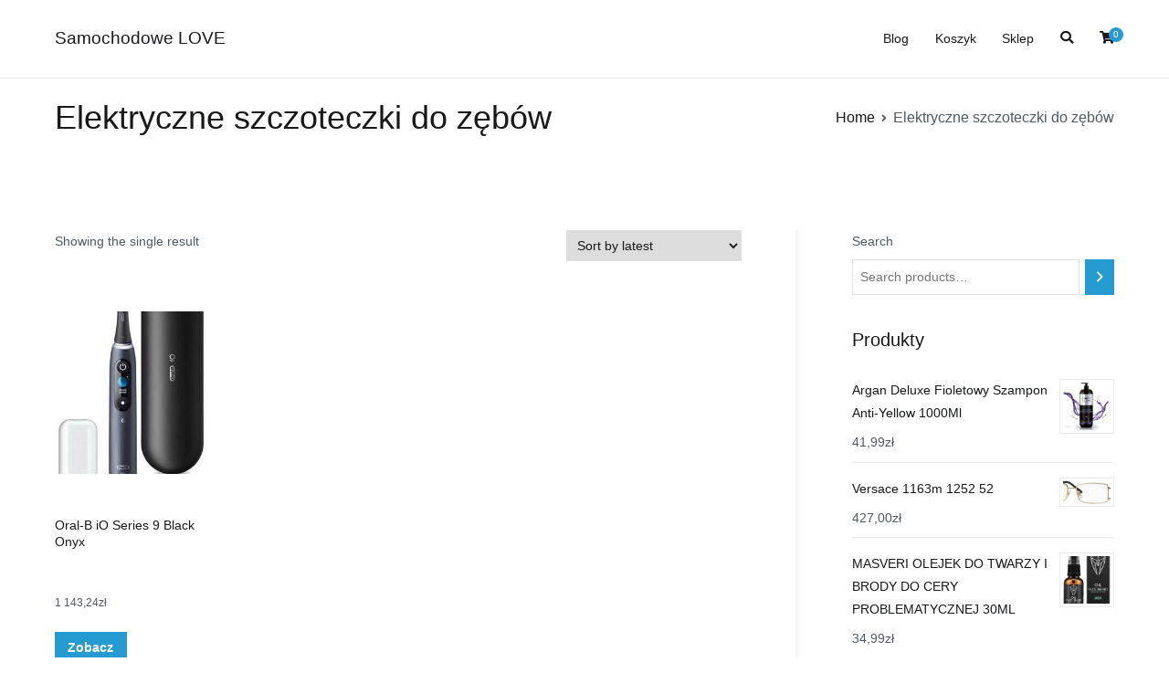

--- FILE ---
content_type: text/html; charset=UTF-8
request_url: https://samochodowelove.pl/kategoria-produktu/elektryczne-szczoteczki-do-zebow/
body_size: 11372
content:
<!doctype html>
		<html lang="pl-PL">
		
	<head>
	<meta name="google-site-verification" content="ZTMdu-lX9S-Buu-ZD7htsJHVgo7NScYm3EN1YqOwQEg" />
		<!-- Google Tag Manager -->
<script>(function(w,d,s,l,i){w[l]=w[l]||[];w[l].push({'gtm.start':
new Date().getTime(),event:'gtm.js'});var f=d.getElementsByTagName(s)[0],
j=d.createElement(s),dl=l!='dataLayer'?'&l='+l:'';j.async=true;j.src=
'https://www.googletagmanager.com/gtm.js?id='+i+dl;f.parentNode.insertBefore(j,f);
})(window,document,'script','dataLayer','GTM-5MLLRWMF');</script>
<!-- End Google Tag Manager -->
				<meta charset="UTF-8">
		<meta name="viewport" content="width=device-width, initial-scale=1">
		<link rel="profile" href="http://gmpg.org/xfn/11">
		
		<title>Elektryczne szczoteczki do zębów &#8211; Samochodowe LOVE</title>
<meta name='robots' content='max-image-preview:large' />
<link rel="alternate" type="application/rss+xml" title="Samochodowe LOVE &raquo; Kanał z wpisami" href="https://samochodowelove.pl/feed/" />
<link rel="alternate" type="application/rss+xml" title="Samochodowe LOVE &raquo; Kanał z komentarzami" href="https://samochodowelove.pl/comments/feed/" />
<link rel="alternate" type="application/rss+xml" title="Kanał Samochodowe LOVE &raquo; Elektryczne szczoteczki do zębów Category" href="https://samochodowelove.pl/kategoria-produktu/elektryczne-szczoteczki-do-zebow/feed/" />
<style id='wp-img-auto-sizes-contain-inline-css' type='text/css'>
img:is([sizes=auto i],[sizes^="auto," i]){contain-intrinsic-size:3000px 1500px}
/*# sourceURL=wp-img-auto-sizes-contain-inline-css */
</style>
<style id='wp-emoji-styles-inline-css' type='text/css'>

	img.wp-smiley, img.emoji {
		display: inline !important;
		border: none !important;
		box-shadow: none !important;
		height: 1em !important;
		width: 1em !important;
		margin: 0 0.07em !important;
		vertical-align: -0.1em !important;
		background: none !important;
		padding: 0 !important;
	}
/*# sourceURL=wp-emoji-styles-inline-css */
</style>
<style id='wp-block-library-inline-css' type='text/css'>
:root{--wp-block-synced-color:#7a00df;--wp-block-synced-color--rgb:122,0,223;--wp-bound-block-color:var(--wp-block-synced-color);--wp-editor-canvas-background:#ddd;--wp-admin-theme-color:#007cba;--wp-admin-theme-color--rgb:0,124,186;--wp-admin-theme-color-darker-10:#006ba1;--wp-admin-theme-color-darker-10--rgb:0,107,160.5;--wp-admin-theme-color-darker-20:#005a87;--wp-admin-theme-color-darker-20--rgb:0,90,135;--wp-admin-border-width-focus:2px}@media (min-resolution:192dpi){:root{--wp-admin-border-width-focus:1.5px}}.wp-element-button{cursor:pointer}:root .has-very-light-gray-background-color{background-color:#eee}:root .has-very-dark-gray-background-color{background-color:#313131}:root .has-very-light-gray-color{color:#eee}:root .has-very-dark-gray-color{color:#313131}:root .has-vivid-green-cyan-to-vivid-cyan-blue-gradient-background{background:linear-gradient(135deg,#00d084,#0693e3)}:root .has-purple-crush-gradient-background{background:linear-gradient(135deg,#34e2e4,#4721fb 50%,#ab1dfe)}:root .has-hazy-dawn-gradient-background{background:linear-gradient(135deg,#faaca8,#dad0ec)}:root .has-subdued-olive-gradient-background{background:linear-gradient(135deg,#fafae1,#67a671)}:root .has-atomic-cream-gradient-background{background:linear-gradient(135deg,#fdd79a,#004a59)}:root .has-nightshade-gradient-background{background:linear-gradient(135deg,#330968,#31cdcf)}:root .has-midnight-gradient-background{background:linear-gradient(135deg,#020381,#2874fc)}:root{--wp--preset--font-size--normal:16px;--wp--preset--font-size--huge:42px}.has-regular-font-size{font-size:1em}.has-larger-font-size{font-size:2.625em}.has-normal-font-size{font-size:var(--wp--preset--font-size--normal)}.has-huge-font-size{font-size:var(--wp--preset--font-size--huge)}.has-text-align-center{text-align:center}.has-text-align-left{text-align:left}.has-text-align-right{text-align:right}.has-fit-text{white-space:nowrap!important}#end-resizable-editor-section{display:none}.aligncenter{clear:both}.items-justified-left{justify-content:flex-start}.items-justified-center{justify-content:center}.items-justified-right{justify-content:flex-end}.items-justified-space-between{justify-content:space-between}.screen-reader-text{border:0;clip-path:inset(50%);height:1px;margin:-1px;overflow:hidden;padding:0;position:absolute;width:1px;word-wrap:normal!important}.screen-reader-text:focus{background-color:#ddd;clip-path:none;color:#444;display:block;font-size:1em;height:auto;left:5px;line-height:normal;padding:15px 23px 14px;text-decoration:none;top:5px;width:auto;z-index:100000}html :where(.has-border-color){border-style:solid}html :where([style*=border-top-color]){border-top-style:solid}html :where([style*=border-right-color]){border-right-style:solid}html :where([style*=border-bottom-color]){border-bottom-style:solid}html :where([style*=border-left-color]){border-left-style:solid}html :where([style*=border-width]){border-style:solid}html :where([style*=border-top-width]){border-top-style:solid}html :where([style*=border-right-width]){border-right-style:solid}html :where([style*=border-bottom-width]){border-bottom-style:solid}html :where([style*=border-left-width]){border-left-style:solid}html :where(img[class*=wp-image-]){height:auto;max-width:100%}:where(figure){margin:0 0 1em}html :where(.is-position-sticky){--wp-admin--admin-bar--position-offset:var(--wp-admin--admin-bar--height,0px)}@media screen and (max-width:600px){html :where(.is-position-sticky){--wp-admin--admin-bar--position-offset:0px}}

/*# sourceURL=wp-block-library-inline-css */
</style><link rel='stylesheet' id='wc-blocks-vendors-style-css' href='https://samochodowelove.pl/wp-content/plugins/woocommerce/packages/woocommerce-blocks/build/wc-blocks-vendors-style.css?ver=7.2.2' type='text/css' media='all' />
<link rel='stylesheet' id='wc-blocks-style-css' href='https://samochodowelove.pl/wp-content/plugins/woocommerce/packages/woocommerce-blocks/build/wc-blocks-style.css?ver=7.2.2' type='text/css' media='all' />
<style id='global-styles-inline-css' type='text/css'>
:root{--wp--preset--aspect-ratio--square: 1;--wp--preset--aspect-ratio--4-3: 4/3;--wp--preset--aspect-ratio--3-4: 3/4;--wp--preset--aspect-ratio--3-2: 3/2;--wp--preset--aspect-ratio--2-3: 2/3;--wp--preset--aspect-ratio--16-9: 16/9;--wp--preset--aspect-ratio--9-16: 9/16;--wp--preset--color--black: #000000;--wp--preset--color--cyan-bluish-gray: #abb8c3;--wp--preset--color--white: #ffffff;--wp--preset--color--pale-pink: #f78da7;--wp--preset--color--vivid-red: #cf2e2e;--wp--preset--color--luminous-vivid-orange: #ff6900;--wp--preset--color--luminous-vivid-amber: #fcb900;--wp--preset--color--light-green-cyan: #7bdcb5;--wp--preset--color--vivid-green-cyan: #00d084;--wp--preset--color--pale-cyan-blue: #8ed1fc;--wp--preset--color--vivid-cyan-blue: #0693e3;--wp--preset--color--vivid-purple: #9b51e0;--wp--preset--gradient--vivid-cyan-blue-to-vivid-purple: linear-gradient(135deg,rgb(6,147,227) 0%,rgb(155,81,224) 100%);--wp--preset--gradient--light-green-cyan-to-vivid-green-cyan: linear-gradient(135deg,rgb(122,220,180) 0%,rgb(0,208,130) 100%);--wp--preset--gradient--luminous-vivid-amber-to-luminous-vivid-orange: linear-gradient(135deg,rgb(252,185,0) 0%,rgb(255,105,0) 100%);--wp--preset--gradient--luminous-vivid-orange-to-vivid-red: linear-gradient(135deg,rgb(255,105,0) 0%,rgb(207,46,46) 100%);--wp--preset--gradient--very-light-gray-to-cyan-bluish-gray: linear-gradient(135deg,rgb(238,238,238) 0%,rgb(169,184,195) 100%);--wp--preset--gradient--cool-to-warm-spectrum: linear-gradient(135deg,rgb(74,234,220) 0%,rgb(151,120,209) 20%,rgb(207,42,186) 40%,rgb(238,44,130) 60%,rgb(251,105,98) 80%,rgb(254,248,76) 100%);--wp--preset--gradient--blush-light-purple: linear-gradient(135deg,rgb(255,206,236) 0%,rgb(152,150,240) 100%);--wp--preset--gradient--blush-bordeaux: linear-gradient(135deg,rgb(254,205,165) 0%,rgb(254,45,45) 50%,rgb(107,0,62) 100%);--wp--preset--gradient--luminous-dusk: linear-gradient(135deg,rgb(255,203,112) 0%,rgb(199,81,192) 50%,rgb(65,88,208) 100%);--wp--preset--gradient--pale-ocean: linear-gradient(135deg,rgb(255,245,203) 0%,rgb(182,227,212) 50%,rgb(51,167,181) 100%);--wp--preset--gradient--electric-grass: linear-gradient(135deg,rgb(202,248,128) 0%,rgb(113,206,126) 100%);--wp--preset--gradient--midnight: linear-gradient(135deg,rgb(2,3,129) 0%,rgb(40,116,252) 100%);--wp--preset--font-size--small: 13px;--wp--preset--font-size--medium: 20px;--wp--preset--font-size--large: 36px;--wp--preset--font-size--x-large: 42px;--wp--preset--spacing--20: 0.44rem;--wp--preset--spacing--30: 0.67rem;--wp--preset--spacing--40: 1rem;--wp--preset--spacing--50: 1.5rem;--wp--preset--spacing--60: 2.25rem;--wp--preset--spacing--70: 3.38rem;--wp--preset--spacing--80: 5.06rem;--wp--preset--shadow--natural: 6px 6px 9px rgba(0, 0, 0, 0.2);--wp--preset--shadow--deep: 12px 12px 50px rgba(0, 0, 0, 0.4);--wp--preset--shadow--sharp: 6px 6px 0px rgba(0, 0, 0, 0.2);--wp--preset--shadow--outlined: 6px 6px 0px -3px rgb(255, 255, 255), 6px 6px rgb(0, 0, 0);--wp--preset--shadow--crisp: 6px 6px 0px rgb(0, 0, 0);}:root { --wp--style--global--content-size: 760px;--wp--style--global--wide-size: 1160px; }:where(body) { margin: 0; }.wp-site-blocks > .alignleft { float: left; margin-right: 2em; }.wp-site-blocks > .alignright { float: right; margin-left: 2em; }.wp-site-blocks > .aligncenter { justify-content: center; margin-left: auto; margin-right: auto; }:where(.wp-site-blocks) > * { margin-block-start: 24px; margin-block-end: 0; }:where(.wp-site-blocks) > :first-child { margin-block-start: 0; }:where(.wp-site-blocks) > :last-child { margin-block-end: 0; }:root { --wp--style--block-gap: 24px; }:root :where(.is-layout-flow) > :first-child{margin-block-start: 0;}:root :where(.is-layout-flow) > :last-child{margin-block-end: 0;}:root :where(.is-layout-flow) > *{margin-block-start: 24px;margin-block-end: 0;}:root :where(.is-layout-constrained) > :first-child{margin-block-start: 0;}:root :where(.is-layout-constrained) > :last-child{margin-block-end: 0;}:root :where(.is-layout-constrained) > *{margin-block-start: 24px;margin-block-end: 0;}:root :where(.is-layout-flex){gap: 24px;}:root :where(.is-layout-grid){gap: 24px;}.is-layout-flow > .alignleft{float: left;margin-inline-start: 0;margin-inline-end: 2em;}.is-layout-flow > .alignright{float: right;margin-inline-start: 2em;margin-inline-end: 0;}.is-layout-flow > .aligncenter{margin-left: auto !important;margin-right: auto !important;}.is-layout-constrained > .alignleft{float: left;margin-inline-start: 0;margin-inline-end: 2em;}.is-layout-constrained > .alignright{float: right;margin-inline-start: 2em;margin-inline-end: 0;}.is-layout-constrained > .aligncenter{margin-left: auto !important;margin-right: auto !important;}.is-layout-constrained > :where(:not(.alignleft):not(.alignright):not(.alignfull)){max-width: var(--wp--style--global--content-size);margin-left: auto !important;margin-right: auto !important;}.is-layout-constrained > .alignwide{max-width: var(--wp--style--global--wide-size);}body .is-layout-flex{display: flex;}.is-layout-flex{flex-wrap: wrap;align-items: center;}.is-layout-flex > :is(*, div){margin: 0;}body .is-layout-grid{display: grid;}.is-layout-grid > :is(*, div){margin: 0;}body{padding-top: 0px;padding-right: 0px;padding-bottom: 0px;padding-left: 0px;}a:where(:not(.wp-element-button)){text-decoration: underline;}:root :where(.wp-element-button, .wp-block-button__link){background-color: #32373c;border-width: 0;color: #fff;font-family: inherit;font-size: inherit;font-style: inherit;font-weight: inherit;letter-spacing: inherit;line-height: inherit;padding-top: calc(0.667em + 2px);padding-right: calc(1.333em + 2px);padding-bottom: calc(0.667em + 2px);padding-left: calc(1.333em + 2px);text-decoration: none;text-transform: inherit;}.has-black-color{color: var(--wp--preset--color--black) !important;}.has-cyan-bluish-gray-color{color: var(--wp--preset--color--cyan-bluish-gray) !important;}.has-white-color{color: var(--wp--preset--color--white) !important;}.has-pale-pink-color{color: var(--wp--preset--color--pale-pink) !important;}.has-vivid-red-color{color: var(--wp--preset--color--vivid-red) !important;}.has-luminous-vivid-orange-color{color: var(--wp--preset--color--luminous-vivid-orange) !important;}.has-luminous-vivid-amber-color{color: var(--wp--preset--color--luminous-vivid-amber) !important;}.has-light-green-cyan-color{color: var(--wp--preset--color--light-green-cyan) !important;}.has-vivid-green-cyan-color{color: var(--wp--preset--color--vivid-green-cyan) !important;}.has-pale-cyan-blue-color{color: var(--wp--preset--color--pale-cyan-blue) !important;}.has-vivid-cyan-blue-color{color: var(--wp--preset--color--vivid-cyan-blue) !important;}.has-vivid-purple-color{color: var(--wp--preset--color--vivid-purple) !important;}.has-black-background-color{background-color: var(--wp--preset--color--black) !important;}.has-cyan-bluish-gray-background-color{background-color: var(--wp--preset--color--cyan-bluish-gray) !important;}.has-white-background-color{background-color: var(--wp--preset--color--white) !important;}.has-pale-pink-background-color{background-color: var(--wp--preset--color--pale-pink) !important;}.has-vivid-red-background-color{background-color: var(--wp--preset--color--vivid-red) !important;}.has-luminous-vivid-orange-background-color{background-color: var(--wp--preset--color--luminous-vivid-orange) !important;}.has-luminous-vivid-amber-background-color{background-color: var(--wp--preset--color--luminous-vivid-amber) !important;}.has-light-green-cyan-background-color{background-color: var(--wp--preset--color--light-green-cyan) !important;}.has-vivid-green-cyan-background-color{background-color: var(--wp--preset--color--vivid-green-cyan) !important;}.has-pale-cyan-blue-background-color{background-color: var(--wp--preset--color--pale-cyan-blue) !important;}.has-vivid-cyan-blue-background-color{background-color: var(--wp--preset--color--vivid-cyan-blue) !important;}.has-vivid-purple-background-color{background-color: var(--wp--preset--color--vivid-purple) !important;}.has-black-border-color{border-color: var(--wp--preset--color--black) !important;}.has-cyan-bluish-gray-border-color{border-color: var(--wp--preset--color--cyan-bluish-gray) !important;}.has-white-border-color{border-color: var(--wp--preset--color--white) !important;}.has-pale-pink-border-color{border-color: var(--wp--preset--color--pale-pink) !important;}.has-vivid-red-border-color{border-color: var(--wp--preset--color--vivid-red) !important;}.has-luminous-vivid-orange-border-color{border-color: var(--wp--preset--color--luminous-vivid-orange) !important;}.has-luminous-vivid-amber-border-color{border-color: var(--wp--preset--color--luminous-vivid-amber) !important;}.has-light-green-cyan-border-color{border-color: var(--wp--preset--color--light-green-cyan) !important;}.has-vivid-green-cyan-border-color{border-color: var(--wp--preset--color--vivid-green-cyan) !important;}.has-pale-cyan-blue-border-color{border-color: var(--wp--preset--color--pale-cyan-blue) !important;}.has-vivid-cyan-blue-border-color{border-color: var(--wp--preset--color--vivid-cyan-blue) !important;}.has-vivid-purple-border-color{border-color: var(--wp--preset--color--vivid-purple) !important;}.has-vivid-cyan-blue-to-vivid-purple-gradient-background{background: var(--wp--preset--gradient--vivid-cyan-blue-to-vivid-purple) !important;}.has-light-green-cyan-to-vivid-green-cyan-gradient-background{background: var(--wp--preset--gradient--light-green-cyan-to-vivid-green-cyan) !important;}.has-luminous-vivid-amber-to-luminous-vivid-orange-gradient-background{background: var(--wp--preset--gradient--luminous-vivid-amber-to-luminous-vivid-orange) !important;}.has-luminous-vivid-orange-to-vivid-red-gradient-background{background: var(--wp--preset--gradient--luminous-vivid-orange-to-vivid-red) !important;}.has-very-light-gray-to-cyan-bluish-gray-gradient-background{background: var(--wp--preset--gradient--very-light-gray-to-cyan-bluish-gray) !important;}.has-cool-to-warm-spectrum-gradient-background{background: var(--wp--preset--gradient--cool-to-warm-spectrum) !important;}.has-blush-light-purple-gradient-background{background: var(--wp--preset--gradient--blush-light-purple) !important;}.has-blush-bordeaux-gradient-background{background: var(--wp--preset--gradient--blush-bordeaux) !important;}.has-luminous-dusk-gradient-background{background: var(--wp--preset--gradient--luminous-dusk) !important;}.has-pale-ocean-gradient-background{background: var(--wp--preset--gradient--pale-ocean) !important;}.has-electric-grass-gradient-background{background: var(--wp--preset--gradient--electric-grass) !important;}.has-midnight-gradient-background{background: var(--wp--preset--gradient--midnight) !important;}.has-small-font-size{font-size: var(--wp--preset--font-size--small) !important;}.has-medium-font-size{font-size: var(--wp--preset--font-size--medium) !important;}.has-large-font-size{font-size: var(--wp--preset--font-size--large) !important;}.has-x-large-font-size{font-size: var(--wp--preset--font-size--x-large) !important;}
/*# sourceURL=global-styles-inline-css */
</style>

<link rel='stylesheet' id='woocommerce-layout-css' href='https://samochodowelove.pl/wp-content/plugins/woocommerce/assets/css/woocommerce-layout.css?ver=6.4.1' type='text/css' media='all' />
<link rel='stylesheet' id='woocommerce-smallscreen-css' href='https://samochodowelove.pl/wp-content/plugins/woocommerce/assets/css/woocommerce-smallscreen.css?ver=6.4.1' type='text/css' media='only screen and (max-width: 768px)' />
<link rel='stylesheet' id='woocommerce-general-css' href='https://samochodowelove.pl/wp-content/plugins/woocommerce/assets/css/woocommerce.css?ver=6.4.1' type='text/css' media='all' />
<style id='woocommerce-inline-inline-css' type='text/css'>
.woocommerce form .form-row .required { visibility: visible; }
/*# sourceURL=woocommerce-inline-inline-css */
</style>
<link rel='stylesheet' id='font-awesome-css' href='https://samochodowelove.pl/wp-content/themes/zakra/assets/lib/font-awesome/css/font-awesome.min.css?ver=4.7.0' type='text/css' media='all' />
<link rel='stylesheet' id='zakra-style-css' href='https://samochodowelove.pl/wp-content/themes/zakra/style.css?ver=2.1.9' type='text/css' media='all' />
<style id='zakra-style-inline-css' type='text/css'>
button:hover, input[type="button"]:hover, input[type="reset"]:hover, input[type="submit"]:hover, #infinite-handle span:hover, .wp-block-button .wp-block-button__link:hover{background-color:#1e7ba6;}
/*# sourceURL=zakra-style-inline-css */
</style>
<link rel='stylesheet' id='zakra-woocommerce-style-css' href='https://samochodowelove.pl/wp-content/themes/zakra/assets/css/woocommerce.css?ver=2.1.9' type='text/css' media='all' />
<style id='zakra-woocommerce-style-inline-css' type='text/css'>
.woocommerce ul.products li.product .price, .woocommerce .star-rating span, ul li.product .price, .wc-block-components-formatted-money-amount, .wc-block-grid__products .wc-block-grid__product .wc-block-grid__product-price{color:#51585f;}
/*# sourceURL=zakra-woocommerce-style-inline-css */
</style>
<script type="text/javascript" src="https://samochodowelove.pl/wp-includes/js/jquery/jquery.min.js?ver=3.7.1" id="jquery-core-js"></script>
<script type="text/javascript" src="https://samochodowelove.pl/wp-includes/js/jquery/jquery-migrate.min.js?ver=3.4.1" id="jquery-migrate-js"></script>
<link rel="https://api.w.org/" href="https://samochodowelove.pl/wp-json/" /><link rel="alternate" title="JSON" type="application/json" href="https://samochodowelove.pl/wp-json/wp/v2/product_cat/201" /><link rel="EditURI" type="application/rsd+xml" title="RSD" href="https://samochodowelove.pl/xmlrpc.php?rsd" />
<meta name="generator" content="WordPress 6.9" />
<meta name="generator" content="WooCommerce 6.4.1" />
	<noscript><style>.woocommerce-product-gallery{ opacity: 1 !important; }</style></noscript>
			<style type="text/css" id="wp-custom-css">
			.woocommerce ul.products li.product a img {
    height: 230px;
    object-fit: contain;
}

.woocommerce ul.products li.product .woocommerce-loop-product__title {
    height: 90px;
    overflow: hidden;
}		</style>
		

	</head>

<body class="archive tax-product_cat term-elektryczne-szczoteczki-do-zebow term-201 wp-theme-zakra theme-zakra woocommerce woocommerce-page woocommerce-no-js hfeed tg-site-layout--right tg-container--wide has-page-header has-breadcrumbs woocommerce-active">
	<!-- Google Tag Manager (noscript) -->
<noscript><iframe src="https://www.googletagmanager.com/ns.html?id=GTM-5MLLRWMF"
height="0" width="0" style="display:none;visibility:hidden"></iframe></noscript>
<!-- End Google Tag Manager (noscript) -->


		<div id="page" class="site tg-site">
				<a class="skip-link screen-reader-text" href="#content">Przejdź do treści</a>
		
		<header id="masthead" class="site-header tg-site-header tg-site-header--left">
		



		<div class="tg-site-header-bottom">
			<div class="tg-header-container tg-container tg-container--flex tg-container--flex-center tg-container--flex-space-between">
		

    <div class="tg-block tg-block--one">

        		<div class="site-branding">
            			<div class="site-info-wrap">
									<p class="site-title">
						<a href="https://samochodowelove.pl/" rel="home">Samochodowe LOVE</a>
					</p>
								</div>

		</div><!-- .site-branding -->
		
    </div> <!-- /.tg-site-header__block--one -->

    
    <div class="tg-block tg-block--two">

        		<nav id="site-navigation" class="main-navigation tg-primary-menu tg-primary-menu--style-underline">
			<div id="primary-menu" class="menu-primary"><ul><li class="page_item page-item-2 "><a href="https://samochodowelove.pl/blog/">Blog</a></li>
<li class="page_item page-item-7"><a href="https://samochodowelove.pl/koszyk/">Koszyk</a></li>
<li class="page_item page-item-6 current_page_parent"><a href="https://samochodowelove.pl/">Sklep</a></li>
</ul></div>		</nav><!-- #site-navigation -->
				<div id="header-action" class="tg-header-action">
                <ul class="header-action-list">
                    <li class="menu-item tg-menu-item tg-menu-item-search"><a href="#"  ><i class="tg-icon tg-icon-search"></i></a><form role="search" method="get" class="search-form" action="https://samochodowelove.pl/">
				<label>
					<span class="screen-reader-text">Szukaj:</span>
					<input type="search" class="search-field" placeholder="Szukaj &hellip;" value="" name="s" />
				</label>
				<input type="submit" class="search-submit" value="Szukaj" />
			</form></li><!-- /.tg-header-search --><li class="menu-item tg-menu-item tg-menu-item-cart "><a class="cart-page-link" href="https://samochodowelove.pl/koszyk/" title="Zobacz zawartość koszyka"><i class="tg-icon tg-icon-shopping-cart"></i><span class="count">0</span></a></li>                </ul>
		</div><!-- #header-action -->
		        <div class="tg-mobile-toggle "
            >
            
            <button aria-label="Menu główne" >
                <i class="tg-icon tg-icon-bars"></i>
            </button>
        </div><!-- /.tg-mobile-toggle -->
            		<nav id="mobile-navigation" class="tg-mobile-navigation"

			>

			<div id="mobile-primary-menu" class="menu"><ul>
<li class="page_item page-item-2 "><a href="https://samochodowelove.pl/blog/">Blog</a></li>
<li class="page_item page-item-7"><a href="https://samochodowelove.pl/koszyk/">Koszyk</a></li>
<li class="page_item page-item-6 current_page_parent"><a href="https://samochodowelove.pl/">Sklep</a></li>
</ul></div>
<li class="menu-item tg-menu-item tg-menu-item-search"><a href="#"  ><i class="tg-icon tg-icon-search"></i></a><form role="search" method="get" class="search-form" action="https://samochodowelove.pl/">
				<label>
					<span class="screen-reader-text">Szukaj:</span>
					<input type="search" class="search-field" placeholder="Szukaj &hellip;" value="" name="s" />
				</label>
				<input type="submit" class="search-submit" value="Szukaj" />
			</form></li><!-- /.tg-header-search --><li class="menu-item tg-menu-item tg-menu-item-cart "><a class="cart-page-link" href="https://samochodowelove.pl/koszyk/" title="Zobacz zawartość koszyka"><i class="tg-icon tg-icon-shopping-cart"></i><span class="count">0</span></a></li>
		</nav><!-- /#mobile-navigation-->
		
    </div> <!-- /.tg-site-header__block-two -->

    
		</div>
		<!-- /.tg-container -->
		</div>
		<!-- /.tg-site-header-bottom -->
		
		</header><!-- #masthead -->
		
		<main id="main" class="site-main">
		
		<header class="tg-page-header tg-page-header--left">
			<div class="tg-container tg-container--flex tg-container--flex-center tg-container--flex-space-between">
				<h1 class="tg-page-header__title">Elektryczne szczoteczki do zębów</h1>
				<nav role="navigation" aria-label="Okruszki" class="breadcrumb-trail breadcrumbs"><ul class="trail-items"><li class="trail-item"><a href="https://samochodowelove.pl">Home</a></li><li class="trail-item">Elektryczne szczoteczki do zębów</li></ul></nav>			</div>
		</header>
		<!-- /.page-header -->
				<div id="content" class="site-content">
			<div class="tg-container tg-container--flex tg-container--flex-space-between">
					<div id="primary" class="content-area">
			<header class="woocommerce-products-header">
	
	</header>
<div class="woocommerce-notices-wrapper"></div><p class="woocommerce-result-count">
	Showing the single result</p>
<form class="woocommerce-ordering" method="get">
	<select name="orderby" class="orderby" aria-label="Shop order">
					<option value="popularity" >Sort by popularity</option>
					<option value="rating" >Sort by average rating</option>
					<option value="date"  selected='selected'>Sort by latest</option>
					<option value="price" >Sort by price: low to high</option>
					<option value="price-desc" >Sort by price: high to low</option>
			</select>
	<input type="hidden" name="paged" value="1" />
	<input type="hidden" name="subid" value="elektryczne-szczoteczki-do-zebow" /></form>
<ul class="products columns-4">
<li class="product type-product post-2805 status-publish first instock product_cat-elektryczne-szczoteczki-do-zebow product_tag-black-frayday product_tag-preparat-do-rozczesywania-wlosow product_tag-ziaja-gdanskin-balsam has-post-thumbnail product-type-external">
	<a href="https://samochodowelove.pl/produkt/oral-b-io-series-9-black-onyx/" class="woocommerce-LoopProduct-link woocommerce-loop-product__link"><img width="279" height="300" src="https://samochodowelove.pl/wp-content/uploads/2022/12/i-oral-b-io-series-9-black-onyx-279x300.jpg" class="attachment-woocommerce_thumbnail size-woocommerce_thumbnail" alt="" decoding="async" fetchpriority="high" /><h2 class="woocommerce-loop-product__title">Oral-B iO Series 9 Black Onyx</h2>
	<span class="price"><span class="woocommerce-Price-amount amount"><bdi>1 143,24<span class="woocommerce-Price-currencySymbol">&#122;&#322;</span></bdi></span></span>
</a><a href="https://samochodowelove.pl/1390" data-quantity="1" class="button product_type_external" data-product_id="2805" data-product_sku="bb6903f0dd82" aria-label="Zobacz" rel="nofollow">Zobacz</a></li>
</ul>
			</div><!-- #primary -->
			
<aside id="secondary" class="tg-site-sidebar widget-area ">
	<section id="block-9" class="widget widget_block"><div data-block-name="woocommerce/product-search" data-form-id="wc-block-product-search-0" class="wc-block-product-search wp-block-woocommerce-product-search"><form role="search" method="get" action="https://samochodowelove.pl/"><label for="wc-block-search__input-1" class="wc-block-product-search__label">Search</label>
			<div class="wc-block-product-search__fields">
				<input type="search" id="wc-block-search__input-1" class="wc-block-product-search__field" placeholder="Search products…" name="s" /><button type="submit" class="wc-block-product-search__button" aria-label="Search">
				<svg aria-hidden="true" role="img" focusable="false" class="dashicon dashicons-arrow-right-alt2" xmlns="http://www.w3.org/2000/svg" width="20" height="20" viewBox="0 0 20 20">
					<path d="M6 15l5-5-5-5 1-2 7 7-7 7z" />
				</svg>
			</button>
				<input type="hidden" name="post_type" value="product" />
			</div>
		</form></div></section><section id="woocommerce_products-3" class="widget woocommerce widget_products"><h2 class="widget-title">Produkty</h2><ul class="product_list_widget"><li>
	
	<a href="https://samochodowelove.pl/produkt/argan-deluxe-fioletowy-szampon-anti-yellow-1000ml/">
		<img width="300" height="300" src="https://samochodowelove.pl/wp-content/uploads/2022/12/i-argan-deluxe-fioletowy-szampon-anti-yellow-1000ml-300x300.jpg" class="attachment-woocommerce_thumbnail size-woocommerce_thumbnail" alt="" decoding="async" loading="lazy" srcset="https://samochodowelove.pl/wp-content/uploads/2022/12/i-argan-deluxe-fioletowy-szampon-anti-yellow-1000ml-300x300.jpg 300w, https://samochodowelove.pl/wp-content/uploads/2022/12/i-argan-deluxe-fioletowy-szampon-anti-yellow-1000ml-150x150.jpg 150w, https://samochodowelove.pl/wp-content/uploads/2022/12/i-argan-deluxe-fioletowy-szampon-anti-yellow-1000ml-100x100.jpg 100w, https://samochodowelove.pl/wp-content/uploads/2022/12/i-argan-deluxe-fioletowy-szampon-anti-yellow-1000ml.jpg 535w" sizes="auto, (max-width: 300px) 100vw, 300px" />		<span class="product-title">Argan Deluxe Fioletowy Szampon Anti-Yellow 1000Ml</span>
	</a>

				
	<span class="woocommerce-Price-amount amount"><bdi>41,99<span class="woocommerce-Price-currencySymbol">&#122;&#322;</span></bdi></span>
	</li>
<li>
	
	<a href="https://samochodowelove.pl/produkt/versace-1163m-1252-52/">
		<img width="300" height="144" src="https://samochodowelove.pl/wp-content/uploads/2022/12/i-versace-1163m-1252-52-300x144.jpg" class="attachment-woocommerce_thumbnail size-woocommerce_thumbnail" alt="" decoding="async" loading="lazy" />		<span class="product-title">Versace 1163m 1252 52</span>
	</a>

				
	<span class="woocommerce-Price-amount amount"><bdi>427,00<span class="woocommerce-Price-currencySymbol">&#122;&#322;</span></bdi></span>
	</li>
<li>
	
	<a href="https://samochodowelove.pl/produkt/masveri-olejek-do-twarzy-i-brody-do-cery-problematycznej-30ml/">
		<img width="300" height="300" src="https://samochodowelove.pl/wp-content/uploads/2022/12/i-masveri-olejek-do-twarzy-i-brody-do-cery-problematycznej-30ml-300x300.jpg" class="attachment-woocommerce_thumbnail size-woocommerce_thumbnail" alt="" decoding="async" loading="lazy" srcset="https://samochodowelove.pl/wp-content/uploads/2022/12/i-masveri-olejek-do-twarzy-i-brody-do-cery-problematycznej-30ml-300x300.jpg 300w, https://samochodowelove.pl/wp-content/uploads/2022/12/i-masveri-olejek-do-twarzy-i-brody-do-cery-problematycznej-30ml-150x150.jpg 150w, https://samochodowelove.pl/wp-content/uploads/2022/12/i-masveri-olejek-do-twarzy-i-brody-do-cery-problematycznej-30ml-100x100.jpg 100w" sizes="auto, (max-width: 300px) 100vw, 300px" />		<span class="product-title">MASVERI OLEJEK DO TWARZY I BRODY DO CERY PROBLEMATYCZNEJ 30ML</span>
	</a>

				
	<span class="woocommerce-Price-amount amount"><bdi>34,99<span class="woocommerce-Price-currencySymbol">&#122;&#322;</span></bdi></span>
	</li>
<li>
	
	<a href="https://samochodowelove.pl/produkt/essence-podklad-stay-all-day-16h-long-lasting-50-soft-caramel/">
		<img width="300" height="300" src="https://samochodowelove.pl/wp-content/uploads/2022/12/i-essence-podklad-stay-all-day-16h-long-lasting-50-soft-caramel-300x300.jpg" class="attachment-woocommerce_thumbnail size-woocommerce_thumbnail" alt="" decoding="async" loading="lazy" srcset="https://samochodowelove.pl/wp-content/uploads/2022/12/i-essence-podklad-stay-all-day-16h-long-lasting-50-soft-caramel-300x300.jpg 300w, https://samochodowelove.pl/wp-content/uploads/2022/12/i-essence-podklad-stay-all-day-16h-long-lasting-50-soft-caramel-150x150.jpg 150w, https://samochodowelove.pl/wp-content/uploads/2022/12/i-essence-podklad-stay-all-day-16h-long-lasting-50-soft-caramel-100x100.jpg 100w" sizes="auto, (max-width: 300px) 100vw, 300px" />		<span class="product-title">essence Podkład stay ALL DAY 16h long-lasting 50 Soft Caramel</span>
	</a>

				
	<span class="woocommerce-Price-amount amount"><bdi>19,19<span class="woocommerce-Price-currencySymbol">&#122;&#322;</span></bdi></span>
	</li>
<li>
	
	<a href="https://samochodowelove.pl/produkt/azzaro-wanted-by-night-woda-perfumowana-50ml/">
		<img width="248" height="300" src="https://samochodowelove.pl/wp-content/uploads/2022/12/i-azzaro-wanted-by-night-woda-perfumowana-50ml-248x300.jpg" class="attachment-woocommerce_thumbnail size-woocommerce_thumbnail" alt="" decoding="async" loading="lazy" />		<span class="product-title">Azzaro Wanted By Night woda perfumowana 50ml</span>
	</a>

				
	<span class="woocommerce-Price-amount amount"><bdi>252,00<span class="woocommerce-Price-currencySymbol">&#122;&#322;</span></bdi></span>
	</li>
<li>
	
	<a href="https://samochodowelove.pl/produkt/semilac-04-xmas-theme-3d-naklejki-wodne-na-paznokcie-swiateczne/">
		<img width="300" height="300" src="https://samochodowelove.pl/wp-content/uploads/2022/12/i-semilac-04-xmas-theme-3d-naklejki-wodne-na-paznokcie-swiateczne-300x300.jpg" class="attachment-woocommerce_thumbnail size-woocommerce_thumbnail" alt="" decoding="async" loading="lazy" srcset="https://samochodowelove.pl/wp-content/uploads/2022/12/i-semilac-04-xmas-theme-3d-naklejki-wodne-na-paznokcie-swiateczne-300x300.jpg 300w, https://samochodowelove.pl/wp-content/uploads/2022/12/i-semilac-04-xmas-theme-3d-naklejki-wodne-na-paznokcie-swiateczne-150x150.jpg 150w, https://samochodowelove.pl/wp-content/uploads/2022/12/i-semilac-04-xmas-theme-3d-naklejki-wodne-na-paznokcie-swiateczne-100x100.jpg 100w" sizes="auto, (max-width: 300px) 100vw, 300px" />		<span class="product-title">Semilac 04 Xmas Theme 3D Naklejki Wodne Na Paznokcie Świąteczne</span>
	</a>

				
	<span class="woocommerce-Price-amount amount"><bdi>10,00<span class="woocommerce-Price-currencySymbol">&#122;&#322;</span></bdi></span>
	</li>
<li>
	
	<a href="https://samochodowelove.pl/produkt/b-box-granatowa-sportowa-tritanowa-butelka-z-ustnikiem-indigo-rose/">
		<img width="248" height="300" src="https://samochodowelove.pl/wp-content/uploads/2022/12/i-b-box-granatowa-sportowa-tritanowa-butelka-z-ustnikiem-indigo-rose-248x300.jpg" class="attachment-woocommerce_thumbnail size-woocommerce_thumbnail" alt="" decoding="async" loading="lazy" />		<span class="product-title">B.Box Granatowa Sportowa Tritanowa Butelka Z Ustnikiem Indigo Rose</span>
	</a>

				
	<span class="woocommerce-Price-amount amount"><bdi>67,99<span class="woocommerce-Price-currencySymbol">&#122;&#322;</span></bdi></span>
	</li>
<li>
	
	<a href="https://samochodowelove.pl/produkt/lacer-pasta-do-zebow-pelna-ochrona-oro-accion-integral-200-ml/">
		<img width="230" height="300" src="https://samochodowelove.pl/wp-content/uploads/2022/12/i-lacer-pasta-do-zebow-pelna-ochrona-oro-accion-integral-200-ml-230x300.jpg" class="attachment-woocommerce_thumbnail size-woocommerce_thumbnail" alt="" decoding="async" loading="lazy" />		<span class="product-title">Lacer Pasta Do Zębów Pełna Ochrona Oro Acción Integral 200 Ml</span>
	</a>

				
	<span class="woocommerce-Price-amount amount"><bdi>80,00<span class="woocommerce-Price-currencySymbol">&#122;&#322;</span></bdi></span>
	</li>
<li>
	
	<a href="https://samochodowelove.pl/produkt/saeyang-frezarka-marathon-3-champion-black-h200-122351/">
		<img width="300" height="300" src="https://samochodowelove.pl/wp-content/uploads/2022/12/i-saeyang-frezarka-marathon-3-champion-black-h200-122351-300x300.jpg" class="attachment-woocommerce_thumbnail size-woocommerce_thumbnail" alt="" decoding="async" loading="lazy" srcset="https://samochodowelove.pl/wp-content/uploads/2022/12/i-saeyang-frezarka-marathon-3-champion-black-h200-122351-300x300.jpg 300w, https://samochodowelove.pl/wp-content/uploads/2022/12/i-saeyang-frezarka-marathon-3-champion-black-h200-122351-150x150.jpg 150w, https://samochodowelove.pl/wp-content/uploads/2022/12/i-saeyang-frezarka-marathon-3-champion-black-h200-122351-100x100.jpg 100w" sizes="auto, (max-width: 300px) 100vw, 300px" />		<span class="product-title">SAEYANG FREZARKA MARATHON 3 CHAMPION BLACK + H200 (122351)</span>
	</a>

				
	<span class="woocommerce-Price-amount amount"><bdi>890,98<span class="woocommerce-Price-currencySymbol">&#122;&#322;</span></bdi></span>
	</li>
<li>
	
	<a href="https://samochodowelove.pl/produkt/roc-ochronny-balsam-w-sprayu-do-opalania-soleilprotect-high-tolerance-lotion-spray-spf50-200ml/">
		<img width="156" height="300" src="https://samochodowelove.pl/wp-content/uploads/2022/12/i-roc-ochronny-balsam-w-sprayu-do-opalania-soleilprotect-high-tolerance-lotion-spray-spf50-200ml-156x300.jpg" class="attachment-woocommerce_thumbnail size-woocommerce_thumbnail" alt="" decoding="async" loading="lazy" />		<span class="product-title">Roc Ochronny Balsam W Sprayu Do Opalania Soleilprotect High Tolerance Lotion Spray Spf50 200Ml</span>
	</a>

				
	<span class="woocommerce-Price-amount amount"><bdi>64,77<span class="woocommerce-Price-currencySymbol">&#122;&#322;</span></bdi></span>
	</li>
<li>
	
	<a href="https://samochodowelove.pl/produkt/garnier-szampon-wzmacniajacy-excellence-cool-jasnosc-300-ml/">
		<img width="280" height="300" src="https://samochodowelove.pl/wp-content/uploads/2022/12/i-garnier-szampon-wzmacniajacy-excellence-cool-jasnosc-300-ml-280x300.jpg" class="attachment-woocommerce_thumbnail size-woocommerce_thumbnail" alt="" decoding="async" loading="lazy" />		<span class="product-title">Garnier Szampon Wzmacniający Excellence Cool Jasność 300 ml</span>
	</a>

				
	<span class="woocommerce-Price-amount amount"><bdi>35,00<span class="woocommerce-Price-currencySymbol">&#122;&#322;</span></bdi></span>
	</li>
<li>
	
	<a href="https://samochodowelove.pl/produkt/peggy-sage-primer-do-akrylu-15ml/">
		<img width="300" height="300" src="https://samochodowelove.pl/wp-content/uploads/2022/12/i-peggy-sage-primer-do-akrylu-15ml-300x300.jpg" class="attachment-woocommerce_thumbnail size-woocommerce_thumbnail" alt="" decoding="async" loading="lazy" srcset="https://samochodowelove.pl/wp-content/uploads/2022/12/i-peggy-sage-primer-do-akrylu-15ml-300x300.jpg 300w, https://samochodowelove.pl/wp-content/uploads/2022/12/i-peggy-sage-primer-do-akrylu-15ml-150x150.jpg 150w, https://samochodowelove.pl/wp-content/uploads/2022/12/i-peggy-sage-primer-do-akrylu-15ml-100x100.jpg 100w" sizes="auto, (max-width: 300px) 100vw, 300px" />		<span class="product-title">Peggy Sage Primer do akrylu 15ml</span>
	</a>

				
	<span class="woocommerce-Price-amount amount"><bdi>47,08<span class="woocommerce-Price-currencySymbol">&#122;&#322;</span></bdi></span>
	</li>
<li>
	
	<a href="https://samochodowelove.pl/produkt/beverly-hills-pasta-do-zebow-unicorn-sparkle-100ml/">
		<img width="241" height="300" src="https://samochodowelove.pl/wp-content/uploads/2022/12/i-beverly-hills-pasta-do-zebow-unicorn-sparkle-100ml-241x300.jpg" class="attachment-woocommerce_thumbnail size-woocommerce_thumbnail" alt="" decoding="async" loading="lazy" />		<span class="product-title">Beverly Hills Pasta Do Zębów Unicorn Sparkle 100Ml</span>
	</a>

				
	<span class="woocommerce-Price-amount amount"><bdi>19,90<span class="woocommerce-Price-currencySymbol">&#122;&#322;</span></bdi></span>
	</li>
<li>
	
	<a href="https://samochodowelove.pl/produkt/anastasia-beverly-hills-luminous-foundation-podklad-315n-30ml/">
		<img width="96" height="300" src="https://samochodowelove.pl/wp-content/uploads/2022/12/i-anastasia-beverly-hills-luminous-foundation-podklad-315n-30ml-96x300.jpg" class="attachment-woocommerce_thumbnail size-woocommerce_thumbnail" alt="" decoding="async" loading="lazy" />		<span class="product-title">ANASTASIA BEVERLY HILLS Luminous Foundation Podkład 315N 30ml</span>
	</a>

				
	<span class="woocommerce-Price-amount amount"><bdi>225,00<span class="woocommerce-Price-currencySymbol">&#122;&#322;</span></bdi></span>
	</li>
<li>
	
	<a href="https://samochodowelove.pl/produkt/neonail-hybrydowy-uv-desert-rose-6ml/">
		<img width="300" height="300" src="https://samochodowelove.pl/wp-content/uploads/2022/12/i-neonail-hybrydowy-uv-desert-rose-6ml-300x300.jpg" class="attachment-woocommerce_thumbnail size-woocommerce_thumbnail" alt="" decoding="async" loading="lazy" srcset="https://samochodowelove.pl/wp-content/uploads/2022/12/i-neonail-hybrydowy-uv-desert-rose-6ml-300x300.jpg 300w, https://samochodowelove.pl/wp-content/uploads/2022/12/i-neonail-hybrydowy-uv-desert-rose-6ml-150x150.jpg 150w, https://samochodowelove.pl/wp-content/uploads/2022/12/i-neonail-hybrydowy-uv-desert-rose-6ml-100x100.jpg 100w" sizes="auto, (max-width: 300px) 100vw, 300px" />		<span class="product-title">NEONAIL Hybrydowy UV Desert Rose 6ml</span>
	</a>

				
	<span class="woocommerce-Price-amount amount"><bdi>35,99<span class="woocommerce-Price-currencySymbol">&#122;&#322;</span></bdi></span>
	</li>
<li>
	
	<a href="https://samochodowelove.pl/produkt/ronney-keratin-complex-professional-mask-rebuilding-odbudowujaca-maska-do-wlosow-suchych-i-lamliwych-300ml/">
		<img width="300" height="300" src="https://samochodowelove.pl/wp-content/uploads/2022/12/i-ronney-keratin-complex-professional-mask-rebuilding-odbudowujaca-maska-do-wlosow-suchych-i-lamliwych-300ml-300x300.jpg" class="attachment-woocommerce_thumbnail size-woocommerce_thumbnail" alt="" decoding="async" loading="lazy" srcset="https://samochodowelove.pl/wp-content/uploads/2022/12/i-ronney-keratin-complex-professional-mask-rebuilding-odbudowujaca-maska-do-wlosow-suchych-i-lamliwych-300ml-300x300.jpg 300w, https://samochodowelove.pl/wp-content/uploads/2022/12/i-ronney-keratin-complex-professional-mask-rebuilding-odbudowujaca-maska-do-wlosow-suchych-i-lamliwych-300ml-150x150.jpg 150w, https://samochodowelove.pl/wp-content/uploads/2022/12/i-ronney-keratin-complex-professional-mask-rebuilding-odbudowujaca-maska-do-wlosow-suchych-i-lamliwych-300ml-100x100.jpg 100w" sizes="auto, (max-width: 300px) 100vw, 300px" />		<span class="product-title">Ronney Keratin Complex Professional Mask Rebuilding odbudowująca maska do włosów suchych i łamliwych 300ml</span>
	</a>

				
	<span class="woocommerce-Price-amount amount"><bdi>4,99<span class="woocommerce-Price-currencySymbol">&#122;&#322;</span></bdi></span>
	</li>
<li>
	
	<a href="https://samochodowelove.pl/produkt/aptel-ca4u-kuferek-kosmetyczny-walizka-na-lampe-kosmetyk/">
		<img width="300" height="300" src="https://samochodowelove.pl/wp-content/uploads/2022/12/i-aptel-ca4u-kuferek-kosmetyczny-walizka-na-lampe-kosmetyk-300x300.jpg" class="attachment-woocommerce_thumbnail size-woocommerce_thumbnail" alt="" decoding="async" loading="lazy" srcset="https://samochodowelove.pl/wp-content/uploads/2022/12/i-aptel-ca4u-kuferek-kosmetyczny-walizka-na-lampe-kosmetyk-300x300.jpg 300w, https://samochodowelove.pl/wp-content/uploads/2022/12/i-aptel-ca4u-kuferek-kosmetyczny-walizka-na-lampe-kosmetyk-150x150.jpg 150w, https://samochodowelove.pl/wp-content/uploads/2022/12/i-aptel-ca4u-kuferek-kosmetyczny-walizka-na-lampe-kosmetyk-100x100.jpg 100w" sizes="auto, (max-width: 300px) 100vw, 300px" />		<span class="product-title">Aptel Ca4U Kuferek Kosmetyczny Walizka Na Lampę Kosmetyk</span>
	</a>

				
	<span class="woocommerce-Price-amount amount"><bdi>90,97<span class="woocommerce-Price-currencySymbol">&#122;&#322;</span></bdi></span>
	</li>
<li>
	
	<a href="https://samochodowelove.pl/produkt/nike-matchfit-knee-high-socks-cv1956-100-rozmiar-46-50/">
		<img width="300" height="300" src="https://samochodowelove.pl/wp-content/uploads/2022/12/i-nike-matchfit-knee-high-socks-cv1956-100-rozmiar-46-50-300x300.jpg" class="attachment-woocommerce_thumbnail size-woocommerce_thumbnail" alt="" decoding="async" loading="lazy" srcset="https://samochodowelove.pl/wp-content/uploads/2022/12/i-nike-matchfit-knee-high-socks-cv1956-100-rozmiar-46-50-300x300.jpg 300w, https://samochodowelove.pl/wp-content/uploads/2022/12/i-nike-matchfit-knee-high-socks-cv1956-100-rozmiar-46-50-100x100.jpg 100w, https://samochodowelove.pl/wp-content/uploads/2022/12/i-nike-matchfit-knee-high-socks-cv1956-100-rozmiar-46-50-150x150.jpg 150w" sizes="auto, (max-width: 300px) 100vw, 300px" />		<span class="product-title">Nike MatchFIt Knee-High Socks CV1956-100 Rozmiar: 46-50</span>
	</a>

				
	<span class="woocommerce-Price-amount amount"><bdi>59,99<span class="woocommerce-Price-currencySymbol">&#122;&#322;</span></bdi></span>
	</li>
<li>
	
	<a href="https://samochodowelove.pl/produkt/inglot-soft-precision-lipliner-konturowka-do-ust-113g-63/">
		<img width="127" height="300" src="https://samochodowelove.pl/wp-content/uploads/2022/12/i-inglot-soft-precision-lipliner-konturowka-do-ust-1-13g-63-127x300.jpg" class="attachment-woocommerce_thumbnail size-woocommerce_thumbnail" alt="" decoding="async" loading="lazy" />		<span class="product-title">Inglot Soft Precision Lipliner konturówka do ust 1,13g 63</span>
	</a>

				
	<span class="woocommerce-Price-amount amount"><bdi>27,00<span class="woocommerce-Price-currencySymbol">&#122;&#322;</span></bdi></span>
	</li>
<li>
	
	<a href="https://samochodowelove.pl/produkt/hugo-boss-boss-bottled-parfum-perfumy-100ml/">
		<img width="300" height="300" src="https://samochodowelove.pl/wp-content/uploads/2022/12/i-hugo-boss-boss-bottled-parfum-perfumy-100ml-300x300.jpg" class="attachment-woocommerce_thumbnail size-woocommerce_thumbnail" alt="" decoding="async" loading="lazy" srcset="https://samochodowelove.pl/wp-content/uploads/2022/12/i-hugo-boss-boss-bottled-parfum-perfumy-100ml-300x300.jpg 300w, https://samochodowelove.pl/wp-content/uploads/2022/12/i-hugo-boss-boss-bottled-parfum-perfumy-100ml-150x150.jpg 150w, https://samochodowelove.pl/wp-content/uploads/2022/12/i-hugo-boss-boss-bottled-parfum-perfumy-100ml-100x100.jpg 100w" sizes="auto, (max-width: 300px) 100vw, 300px" />		<span class="product-title">Hugo Boss Boss Bottled Parfum Perfumy 100Ml</span>
	</a>

				
	<span class="woocommerce-Price-amount amount"><bdi>285,00<span class="woocommerce-Price-currencySymbol">&#122;&#322;</span></bdi></span>
	</li>
</ul></section><section id="block-10" class="widget widget_block">zzzzz</section></aside><!-- #secondary -->

			</div>
		<!-- /.tg-container-->
		</div>
		<!-- /#content-->
				</main><!-- /#main -->
		
			<footer id="colophon" class="site-footer tg-site-footer ">
		
		
		<div class="tg-site-footer-widgets">
			<div class="tg-container">
							</div><!-- /.tg-container-->
		</div><!-- /.tg-site-footer-widgets -->

		
		
		<div class="tg-site-footer-bar tg-site-footer-bar--center">
			<div class="tg-container tg-container--flex tg-container--flex-top">
				<div class="tg-site-footer-section-1">

					Copyright &copy; 2026 <a href="https://samochodowelove.pl/" title="Samochodowe LOVE">Samochodowe LOVE</a>. Powered by <a href="https://zakratheme.com/" target="_blank" title="Zakra" rel="nofollow">Zakra</a> and <a href="https://wordpress.org/" target="_blank" title="WordPress" rel="nofollow">WordPress</a>.
				</div>
				<!-- /.tg-site-footer-section-1 -->

				<div class="tg-site-footer-section-2">

					
				</div>
				<!-- /.tg-site-footer-section-2 -->
			</div>
			<!-- /.tg-container-->
		</div>
		<!-- /.tg-site-footer-bar -->

		
			</footer><!-- #colophon -->
		
		</div><!-- #page -->
		
		<a href="#" id="tg-scroll-to-top" class="tg-scroll-to-top">
			<i class="tg-icon tg-icon-arrow-up">
				<span class="screen-reader-text">Przewiń na górę</span>
			</i>
		</a>

		<div class="tg-overlay-wrapper"></div>
		
<script type="speculationrules">
{"prefetch":[{"source":"document","where":{"and":[{"href_matches":"/*"},{"not":{"href_matches":["/wp-*.php","/wp-admin/*","/wp-content/uploads/*","/wp-content/*","/wp-content/plugins/*","/wp-content/themes/zakra/*","/*\\?(.+)"]}},{"not":{"selector_matches":"a[rel~=\"nofollow\"]"}},{"not":{"selector_matches":".no-prefetch, .no-prefetch a"}}]},"eagerness":"conservative"}]}
</script>
<script type="application/ld+json">{"@context":"https:\/\/schema.org\/","@type":"BreadcrumbList","itemListElement":[{"@type":"ListItem","position":1,"item":{"name":"Home","@id":"https:\/\/samochodowelove.pl"}},{"@type":"ListItem","position":2,"item":{"name":"Elektryczne szczoteczki do z\u0119b\u00f3w","@id":"https:\/\/samochodowelove.pl\/kategoria-produktu\/elektryczne-szczoteczki-do-zebow\/"}}]}</script>	<script type="text/javascript">
		(function () {
			var c = document.body.className;
			c = c.replace(/woocommerce-no-js/, 'woocommerce-js');
			document.body.className = c;
		})();
	</script>
	<script type="text/javascript" src="https://samochodowelove.pl/wp-content/plugins/woocommerce/assets/js/jquery-blockui/jquery.blockUI.min.js?ver=2.7.0-wc.6.4.1" id="jquery-blockui-js"></script>
<script type="text/javascript" id="wc-add-to-cart-js-extra">
/* <![CDATA[ */
var wc_add_to_cart_params = {"ajax_url":"/wp-admin/admin-ajax.php","wc_ajax_url":"/?wc-ajax=%%endpoint%%","i18n_view_cart":"View cart","cart_url":"https://samochodowelove.pl/koszyk/","is_cart":"","cart_redirect_after_add":"no"};
//# sourceURL=wc-add-to-cart-js-extra
/* ]]> */
</script>
<script type="text/javascript" src="https://samochodowelove.pl/wp-content/plugins/woocommerce/assets/js/frontend/add-to-cart.min.js?ver=6.4.1" id="wc-add-to-cart-js"></script>
<script type="text/javascript" src="https://samochodowelove.pl/wp-content/plugins/woocommerce/assets/js/js-cookie/js.cookie.min.js?ver=2.1.4-wc.6.4.1" id="js-cookie-js"></script>
<script type="text/javascript" id="woocommerce-js-extra">
/* <![CDATA[ */
var woocommerce_params = {"ajax_url":"/wp-admin/admin-ajax.php","wc_ajax_url":"/?wc-ajax=%%endpoint%%"};
//# sourceURL=woocommerce-js-extra
/* ]]> */
</script>
<script type="text/javascript" src="https://samochodowelove.pl/wp-content/plugins/woocommerce/assets/js/frontend/woocommerce.min.js?ver=6.4.1" id="woocommerce-js"></script>
<script type="text/javascript" id="wc-cart-fragments-js-extra">
/* <![CDATA[ */
var wc_cart_fragments_params = {"ajax_url":"/wp-admin/admin-ajax.php","wc_ajax_url":"/?wc-ajax=%%endpoint%%","cart_hash_key":"wc_cart_hash_29d8bab0af2c645c4135e5511fd3586a","fragment_name":"wc_fragments_29d8bab0af2c645c4135e5511fd3586a","request_timeout":"5000"};
//# sourceURL=wc-cart-fragments-js-extra
/* ]]> */
</script>
<script type="text/javascript" src="https://samochodowelove.pl/wp-content/plugins/woocommerce/assets/js/frontend/cart-fragments.min.js?ver=6.4.1" id="wc-cart-fragments-js"></script>
<script type="text/javascript" src="https://samochodowelove.pl/wp-content/themes/zakra/assets/js/navigation.min.js?ver=20151215" id="zakra-navigation-js"></script>
<script type="text/javascript" src="https://samochodowelove.pl/wp-content/themes/zakra/assets/js/skip-link-focus-fix.min.js?ver=20151215" id="zakra-skip-link-focus-fix-js"></script>
<script type="text/javascript" src="https://samochodowelove.pl/wp-content/themes/zakra/assets/js/zakra-custom.min.js?ver=6.9" id="zakra-custom-js"></script>
<script id="wp-emoji-settings" type="application/json">
{"baseUrl":"https://s.w.org/images/core/emoji/17.0.2/72x72/","ext":".png","svgUrl":"https://s.w.org/images/core/emoji/17.0.2/svg/","svgExt":".svg","source":{"concatemoji":"https://samochodowelove.pl/wp-includes/js/wp-emoji-release.min.js?ver=6.9"}}
</script>
<script type="module">
/* <![CDATA[ */
/*! This file is auto-generated */
const a=JSON.parse(document.getElementById("wp-emoji-settings").textContent),o=(window._wpemojiSettings=a,"wpEmojiSettingsSupports"),s=["flag","emoji"];function i(e){try{var t={supportTests:e,timestamp:(new Date).valueOf()};sessionStorage.setItem(o,JSON.stringify(t))}catch(e){}}function c(e,t,n){e.clearRect(0,0,e.canvas.width,e.canvas.height),e.fillText(t,0,0);t=new Uint32Array(e.getImageData(0,0,e.canvas.width,e.canvas.height).data);e.clearRect(0,0,e.canvas.width,e.canvas.height),e.fillText(n,0,0);const a=new Uint32Array(e.getImageData(0,0,e.canvas.width,e.canvas.height).data);return t.every((e,t)=>e===a[t])}function p(e,t){e.clearRect(0,0,e.canvas.width,e.canvas.height),e.fillText(t,0,0);var n=e.getImageData(16,16,1,1);for(let e=0;e<n.data.length;e++)if(0!==n.data[e])return!1;return!0}function u(e,t,n,a){switch(t){case"flag":return n(e,"\ud83c\udff3\ufe0f\u200d\u26a7\ufe0f","\ud83c\udff3\ufe0f\u200b\u26a7\ufe0f")?!1:!n(e,"\ud83c\udde8\ud83c\uddf6","\ud83c\udde8\u200b\ud83c\uddf6")&&!n(e,"\ud83c\udff4\udb40\udc67\udb40\udc62\udb40\udc65\udb40\udc6e\udb40\udc67\udb40\udc7f","\ud83c\udff4\u200b\udb40\udc67\u200b\udb40\udc62\u200b\udb40\udc65\u200b\udb40\udc6e\u200b\udb40\udc67\u200b\udb40\udc7f");case"emoji":return!a(e,"\ud83e\u1fac8")}return!1}function f(e,t,n,a){let r;const o=(r="undefined"!=typeof WorkerGlobalScope&&self instanceof WorkerGlobalScope?new OffscreenCanvas(300,150):document.createElement("canvas")).getContext("2d",{willReadFrequently:!0}),s=(o.textBaseline="top",o.font="600 32px Arial",{});return e.forEach(e=>{s[e]=t(o,e,n,a)}),s}function r(e){var t=document.createElement("script");t.src=e,t.defer=!0,document.head.appendChild(t)}a.supports={everything:!0,everythingExceptFlag:!0},new Promise(t=>{let n=function(){try{var e=JSON.parse(sessionStorage.getItem(o));if("object"==typeof e&&"number"==typeof e.timestamp&&(new Date).valueOf()<e.timestamp+604800&&"object"==typeof e.supportTests)return e.supportTests}catch(e){}return null}();if(!n){if("undefined"!=typeof Worker&&"undefined"!=typeof OffscreenCanvas&&"undefined"!=typeof URL&&URL.createObjectURL&&"undefined"!=typeof Blob)try{var e="postMessage("+f.toString()+"("+[JSON.stringify(s),u.toString(),c.toString(),p.toString()].join(",")+"));",a=new Blob([e],{type:"text/javascript"});const r=new Worker(URL.createObjectURL(a),{name:"wpTestEmojiSupports"});return void(r.onmessage=e=>{i(n=e.data),r.terminate(),t(n)})}catch(e){}i(n=f(s,u,c,p))}t(n)}).then(e=>{for(const n in e)a.supports[n]=e[n],a.supports.everything=a.supports.everything&&a.supports[n],"flag"!==n&&(a.supports.everythingExceptFlag=a.supports.everythingExceptFlag&&a.supports[n]);var t;a.supports.everythingExceptFlag=a.supports.everythingExceptFlag&&!a.supports.flag,a.supports.everything||((t=a.source||{}).concatemoji?r(t.concatemoji):t.wpemoji&&t.twemoji&&(r(t.twemoji),r(t.wpemoji)))});
//# sourceURL=https://samochodowelove.pl/wp-includes/js/wp-emoji-loader.min.js
/* ]]> */
</script>

</body>
</html>
